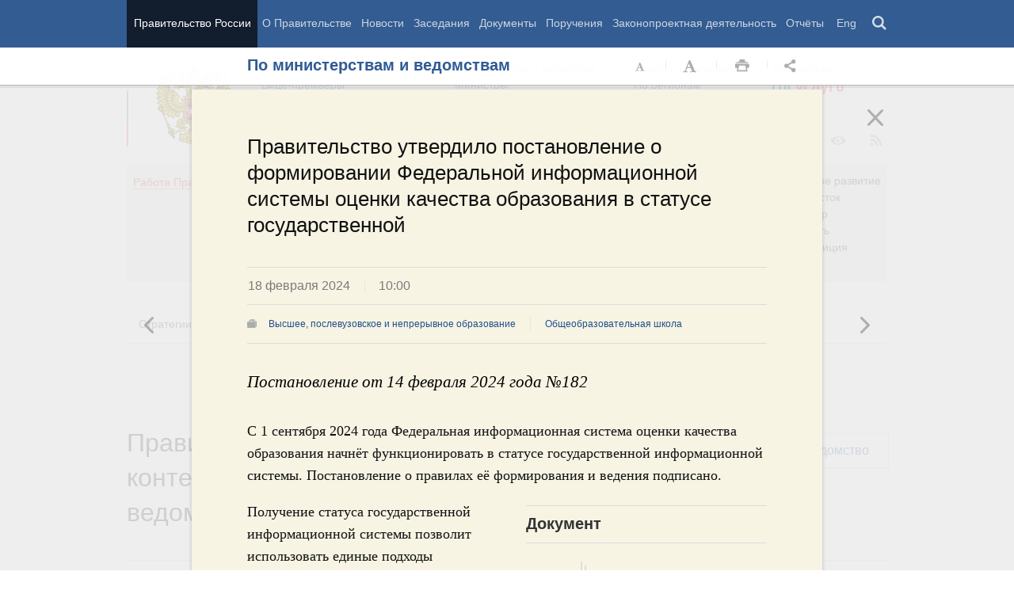

--- FILE ---
content_type: text/html; charset=UTF-8
request_url: http://government.ru/dep_news/50912/
body_size: 103308
content:

    
    
<!doctype html>
<html lang="ru"
      itemscope="itemscope" xmlns="http://www.w3.org/1999/xhtml"
      prefix="og: http://ogp.me/ns# video: http://ogp.me/ns/video# ya: http://webmaster.yandex.ru/vocabularies/"
      class="no-js reader-on">
    <head>
        <meta charset="utf-8"/>
        <title>По министерствам и ведомствам
    -
Правительство России</title>
        
        <meta name="viewport" content="width=960"/>
        
            <meta name="twitter:card" content="summary"/>
            <meta name="twitter:title" content="Правительство утвердило постановление о формировании Федеральной информационной системы оценки качества образования в статусе государственной"/>
            <meta name="twitter:site" content="@pravitelstvo_rf"/>
            
                <meta name="twitter:image"
                      content="http://government.ru/static/img/default_twitter_card.png"/>
            
            <meta property="og:title" content="Правительство утвердило постановление о формировании Федеральной информационной системы оценки качества образования в статусе государственной"/>
            <meta property="og:description" content="Постановление от 14 февраля 2024 года №182"/>
                <meta name="twitter:description" content="Постановление от 14 февраля 2024 года №182"/>
            
        <link rel="icon" href="/static/img/favicon.ico" type="image/x-icon"/>
        <link rel="shortcut icon" href="/static/img/favicon.ico" type="image/x-icon"/>
        <link rel="search" href="/opensearch.xml" type="application/opensearchdescription+xml"/>

        
        <link rel="stylesheet" type="text/css" media="all" href="/static/css/main.css"/>
        <link rel="stylesheet" type="text/css" media="print" href="/static/css/print.css"/>
        
        <!--[IF IE]><link rel="stylesheet" type="text/css" media="all" href="/static/css/ie.css"/><![ENDIF]-->
        <!--[IF IE 6]><link rel="stylesheet" type="text/css" media="all" href="/static/css/ie6dead.css"/><![ENDIF]-->
        <!--[IF lte IE 8]><link rel="stylesheet" type="text/css" media="all" href="/static/css/icons.css"/><![ENDIF]-->
        


        
        <script type="text/javascript">
            var _js_cfg = {
                video_player: '/static/swf/video.swf',
                lang: '',
                language: 'ru',
                area: 'ru',
                reader: true,
                page_url: '/dep_news/50912/',
                index_url: '/'
            };
        </script>
        <script type="text/javascript">
            if(['iPad', 'iPhone', 'iPod'].includes(navigator.platform) || (navigator.userAgent.includes("Mac") && "ontouchend" in document)) {
		        document.querySelector('html').classList.add('ios')   
            }
        </script>
        <style>
            html.ios .reader_article_box_video_container {float: none;}
            html.ios .reader_article_box_video_container .reader_video-player {width: 100%;}
        </style>
        <!--[IF lt IE 9]><script type="text/javascript">window.ie_lt9 = true;</script><![ENDIF]-->
        <!--[IF IE 6]><script type="text/javascript" src="/static/js/legacy/ie6dead.js"></script>"><![ENDIF]-->
        <!--[IF lt IE 9]><script type="text/javascript" src="/static/js/legacy/ierange.js"></script><![ENDIF]-->
        <!--[if (gte IE 6)&(lte IE 9)]><script type="text/javascript" src="/static/js/legacy/selectivizr.js"></script><![endif]-->
        <script type="text/javascript" src="/static/js/main.legacy.js"></script>
        <script type="text/javascript" src="/static/js/main.js"></script>
        

    </head>
    <body class="page">
        
    <div class="totop"></div>

        <header class="page_header latch-latch-js" role="banner" itemscope="itemscope" itemtype="http://schema.org/WPHeader">
            <div class="page_header_fixed-part">
    <div class="page_header_search">
        <div class="page_wrapper">
            <div class="page_header_search_close"></div>
            <fieldset>
                <legend class="hidden">Варианты поиска по сайту</legend>
                <ul class="header_tabs_search">
                    <li>
                        <input type="radio" checked="checked" id="header_search_all" name="header_search"/>
                        
                            <label for="header_search_all" class="header_search_label">
                                <span>Поиск по сайту</span>
                            </label>
                        
                        
                        <div class="header_tab_content" id="header_tab_content_all" role="search">
                            <form action="/search/" class="form_search_full">
                                <fieldset>
                                    <legend>Поиск по сайту</legend>
                                    <div class="header_search_filter_wrapper">
                                        <label for="search" class="hidden">Введите запрос для поиска</label>
                                        <input class="page_header_search_input" id="search" name="q" type="text"/>
                                        <input type="hidden" id="search_section" name="type" value=""/>

                                        <div class="page_header_search_filter-box">
                                            <div class="page_header_search_filter">
                                                
    <div class="select unit_head_select calendar_select__month" data-target="#search_section" >
        
            <div class="select_current"><span class="pseudo-link" tabindex="0"
                                              data-value="None">Все разделы сайта</span>
            </div>
            <ul class="select_options-list">
                
                    
                        <li class="select_option is-active"
                            data-value="None">
                            <span class="pseudo-link">Все разделы сайта</span>
                        </li>
                    
                
                    
                        <li class="select_option"
                            data-value="13">
                            <span class="pseudo-link">Документы</span>
                        </li>
                    
                
                    
                        <li class="select_option"
                            data-value="15">
                            <span class="pseudo-link">Законопроектная деятельность</span>
                        </li>
                    
                
                    
                        <li class="select_option"
                            data-value="14">
                            <span class="pseudo-link">Поручения и их выполнение</span>
                        </li>
                    
                
                    
                        <li class="select_option"
                            data-value="5">
                            <span class="pseudo-link">Заседания</span>
                        </li>
                    
                
                    
                        <li class="select_option"
                            data-value="12">
                            <span class="pseudo-link">В министерствах и ведомствах</span>
                        </li>
                    
                
                    
                        <li class="select_option"
                            data-value="9">
                            <span class="pseudo-link">Новости</span>
                        </li>
                    
                
                    
                        <li class="select_option"
                            data-value="10">
                            <span class="pseudo-link">Телеграммы</span>
                        </li>
                    
                
            </ul>
        
    </div>

                                            </div>
                                        </div>
                                    </div>
                                    <button class="page_header_search_button">Найти</button>
                                    <p class="page_header_search_example">Пример,
                                <span class="page_header_search_example_text">тарифы на услуги
                                    ЖКХ</span>
                                    </p>
                                    <a class="page_header_search_extend" href="/search/">
                                        <span>Расширенный поиск</span>
                                    </a>
                                </fieldset>
                            </form>
                        </div>
                    </li>
                    
                        <li>
                            <input type="radio" id="header_search_docs" name="header_search"/>
                            <label for="header_search_docs" class="header_search_label">
                                <span>Поиск по документам</span>
                            </label>

                            <div class="header_tab_content" id="header_tab_content_docs">
                                







<form method="get" class="search_acts" action="/docs/all/" id="search_documents_form">
    <div class="cols">
        <div class="form-field col col-2">
            
    <label class="label" for="formbc31fbf9c27c-type">Вид документа</label>

            <div class="select__native">
    <div class="select_arrow-box">
        <div class="select_arrow"></div>
    </div>
    <select id="formbc31fbf9c27c-type" name="type" class="select">
        
            <option value="102000066_102000496" >Постановление Правительства Российской Федерации</option>
        
            <option value="102000066_102000499" >Распоряжение Правительства Российской Федерации</option>
        
            <option value="102000070_102000499" >Распоряжение Президента Российской Федерации</option>
        
            <option value="102000070_102000503" >Указ Президента Российской Федерации</option>
        
            <option value="_102000505" >Федеральный закон</option>
        
            <option value="_102000506" >Федеральный конституционный закон</option>
        
            <option value="_102000486" >Кодекс</option>
        
    </select>
</div>
        </div>
        <div class="form-field col col-3 col-right">
            
    <label class="label" for="formbc31fbf9c27c-number">Номер</label>

            <input id="formbc31fbf9c27c-number" type="text" name="number" value="" class="input__text field-number"/>
        </div>
    </div>
    <div class="cols">
        <div class="form-field col col-2 col-right">
            
    <label class="label" for="formbc31fbf9c27c-text">Заголовок или текст документа</label>

            <input id="formbc31fbf9c27c-text" type="text" name="text" value="" class="input__text field-text"/>
        </div>
        <div class="col col-3 col-right">
            <div class="form-field col col-3">
                
    <label class="label" for="formbc31fbf9c27c-dt">Дата подписания</label>

                

<input class="input__text date_search_docs icon-calendar-docs" type="text" id="formbc31fbf9c27c-dt" name="dt" value=""/>
<input type="hidden" class="search_docs_date date_to" name="dt.till" value="" data-value=""/>
<input type="hidden" class="search_docs_date date_from" name="dt.since" value="" data-value=""/>
            </div>
            <button class="button docs">
                Найти
            </button>
        </div>
    </div>
</form>
                            </div>
                        </li>
                    </ul>
            </fieldset>
        </div>
    </div>

    <div class="page_header_menu">
        <div class="page_wrapper page_wrapper__header-menu">
            
            
            
            
            
            
            
            
            
            
            
            
            
            
            
            
            
            
            
            
            
            
            
            
            
            
            
            
            
            
            
            
            
            
            
            
            <div class="page_wrapper page_wrapper__header-menu">
                <nav>
                    <ul class="menu menu__horiz"><li class="menu_item page_header_menu_item__isolated" itemscope="itemscope"
        itemtype="http://schema.org/SiteNavigationElement">
        <a itemprop="url" class="page_header_menu_item_link"
           href="/">Правительство России</a></li><li class="menu_item" itemscope="itemscope"
        itemtype="http://schema.org/SiteNavigationElement">
        <a itemprop="url" class="page_header_menu_item_link"
           href="/structure/">О Правительстве</a></li><li class="menu_item" itemscope="itemscope"
        itemtype="http://schema.org/SiteNavigationElement">
        <a itemprop="url" class="page_header_menu_item_link"
           href="/news/">Новости</a></li><li class="menu_item" itemscope="itemscope"
        itemtype="http://schema.org/SiteNavigationElement">
        <a itemprop="url" class="page_header_menu_item_link"
           href="/meetings/">Заседания</a></li><li class="menu_item" itemscope="itemscope"
        itemtype="http://schema.org/SiteNavigationElement">
        <a itemprop="url" class="page_header_menu_item_link"
           href="/docs/">Документы</a></li><li class="menu_item" itemscope="itemscope"
        itemtype="http://schema.org/SiteNavigationElement">
        <a itemprop="url" class="page_header_menu_item_link"
           href="/orders/">Поручения</a></li><li class="menu_item" itemscope="itemscope"
        itemtype="http://schema.org/SiteNavigationElement">
        <a itemprop="url" class="page_header_menu_item_link"
           href="/activities/">Законопроектная деятельность</a></li><li class="menu_item" itemscope="itemscope"
        itemtype="http://schema.org/SiteNavigationElement">
        <a itemprop="url" class="page_header_menu_item_link"
           href="/rugovclassifier/57/">Отчёты</a></li><li>
                            <ul class="menu__horiz_special menu__horiz_special_print">
                                <li class="menu_item"><a class="page_header_menu_item_link"
                                                         href="/en/">
                                    Eng</a></li>
                                <li class="menu_item"><a class="page_header_menu_item_link page_header_control_button__search" href="/search/" role="button">Поиск</a></li>
                                
                            </ul>
                        </li>
                    </ul>
                </nav>
            </div>
        </div>
    </div>
</div>
        </header>
        
    <div class="reader" tabindex="0"
     hidden="hidden">
    <div class="reader-header">
        <div class="service-panel">
            <div class="page_wrapper">
                <h2 class="service-panel__title"><a class="service-panel__link" title="Раздел" href="/dep_news/">
                    По министерствам и ведомствам</a></h2>

                <div class="service-panel-icons-layer">
                    <ul class="service-panel-icons">
                        <li class="service-panel-icon-layer" aria-hidden="true">
                            <a class="service-panel-icon service-panel-icon-font-decrease not-active" href="#">Уменьшить
                                шрифт</a>
                        </li>
                        <li class="service-panel-icon-layer" aria-hidden="true">
                            <a class="service-panel-icon service-panel-icon-font-increase" href="#">Увеличить шрифт</a>
                        </li>
                        <li class="service-panel-icon-layer">
                            <a class="service-panel-icon service-panel-icon-print" href="#" role="button">Распечать</a>
                        </li>
                        <li class="service-panel-icon-layer">
                            <div class="service-panel-icon service-panel-icon__wrapper">
                                <a tabindex="0" role="button" class="service-panel-icon service-panel-icon-share">Открыть панель "Поделиться в социальных сетях"</a>
                                <ul class="service-panel-share-icons">
                                    <li class="service-panel-share-icon service-panel-share-icon-lj" tabindex="0">Livejournal</li>
                                    
                                    <li class="service-panel-share-icon service-panel-share-icon-vk">
                                        <a href="#" target="_blank" title="Открывает новое окно">Вконтакте</a></li>
                                    <li class="service-panel-share-icon service-panel-share-icon-email"><a href="#">Электронная почта</a></li>
                                </ul>
                            </div>
                        </li>
                    </ul>
                </div>
            </div>
        </div>
    </div>


    <div class="reader-body-layer">
        <div class="reader_wrapper">
            <h4 class="print print_header">ПОРТАЛ ПРАВИТЕЛЬСТВА РОССИИ</h4>

            <div class="reader_article_container">
                <div id="reader-floating-scrolling-top"></div>
                <div id="reader-floating-scrolling-bottom"></div>
                
<div id="begin" class="reader_article reader_article_highlighted  " itemscope="" itemtype="http://schema.org/Article">
    
    <div ></div>
    
    <h3 class="reader_article_headline" 
        itemprop="name" 
        data-section-title="По министерствам и ведомствам"
        data-section-url="/dep_news/"
        
             data-next-url="/dep_news/50905/"
             data-prev-url="/dep_news/50915/"
        
        style="font-size: 26px;"
    >
    Правительство утвердило постановление о формировании Федеральной информационной системы оценки качества образования в статусе государственной
    </h3>
    

    
    <div class="reader_article_dateline">
        
        <span class="reader_article_dateline__date">18 февраля 2024</span>
        

        
        <span class="reader_article_dateline__time">10:00</span>
        

        
    </div>
    

    
    
    <div class="reader_article_meta reader_article_meta_top">
        
    
    <div class="reader_article_meta_item reader_article_meta_work" title="Работа Правительства">
        <div class="print_title_tag">Работа Правительства:</div>
        <ul class="reader_article_tags_list">
            <li class="reader_article_tags_item"><a title="Высшее, послевузовское и непрерывное образование" href="/rugovclassifier/27/" target="_blank">Высшее, послевузовское и непрерывное образование</a></li><li class="reader_article_tags_item"><a title="Общеобразовательная школа" href="/rugovclassifier/513/" target="_blank">Общеобразовательная школа</a></li>
        </ul>
    </div>
     

    </div>
    

    <div class="reader_article_body" itemprop="articleBody" data-id="50912">
        <p class="reader_article_lead" itemprop="text">Постановление от 14 февраля 2024 года №182</p>
        
            <p>С 1 сентября 2024 года Федеральная информационная
система оценки качества образования начнёт функционировать в статусе
государственной информационной системы. Постановление о правилах её
формирования и ведения подписано.</p><div class="reader_article_box reader_article_doc">
    <div class="aside">
        <h2 class="aside_h2">Документ</h2>
        <ul class="aside_content news-list">
            
                
                    <li class="entry entry__file">
                        <div class="entry_file">
                            <a class="entry_file_link" href="http://static.government.ru/media/files/MERinS4BBQxI4MAap59vgXNojgeGTaf4.pdf" target="_blank">PDF</a>
                            <p class="entry_file_size">250Kb</p>
                        </div>
                        <h3 class="entry_title entry_title__file">Постановление от 14 февраля 2024 года №182</h3>
                    </li>
                
            
        </ul>
    </div>
</div>
<p>Получение статуса государственной информационной
системы позволит использовать единые подходы к организации и проведению процедур
оценки качества образования, анализу их результатов и подготовке рекомендаций
по повышению качества образования.</p><p>Это будет обеспечено за счёт современных технологий,
используемых в системе, возможности интеграции результатов различных оценочных
процедур, а также доступности информации и аналитических материалов для
педагогов, методистов и руководителей всех образовательных организаций и органов управления образованием.</p><p>Постановление подготовлено для реализации новых норм Федерального
закона «Об образовании в Российской Федерации», принятых в 2023 году и повысивших статус ведомственной системы оценки качества образования до государственной информационной системы.</p>
        
        
        
        

        
        
    </div>
    

    

    
        <div class="reader_article_meta">
            
                
    
    <div class="reader_article_meta_item reader_article_meta_work" title="Работа Правительства">
        <div class="print_title_tag">Работа Правительства:</div>
        <ul class="reader_article_tags_list">
            <li class="reader_article_tags_item"><a title="Высшее, послевузовское и непрерывное образование" href="/rugovclassifier/27/" target="_blank">Высшее, послевузовское и непрерывное образование</a></li><li class="reader_article_tags_item"><a title="Общеобразовательная школа" href="/rugovclassifier/513/" target="_blank">Общеобразовательная школа</a></li>
        </ul>
    </div>
     

                
    
     

                
    
     

                
    
     

                
    
     

                
    
     

                
    
     

            
            
                
    
    <div class="reader_article_meta_item reader_article_meta_deps" title="Министерства и ведомства, органы при правительстве">
        <div class="print_title_tag">Министерства и ведомства, органы при правительстве:</div>
        <ul class="reader_article_tags_list">
            <li class="reader_article_tags_item"><a title="Федеральная служба по надзору в сфере образования и науки (Рособрнадзор)" href="/department/35/" target="_blank">Федеральная служба по надзору в сфере образования и науки (Рособрнадзор)</a></li>
        </ul>
    </div>
     

            
            
            
        </div>
    
  

    <div class="print print_footer">
        <div class="print print_footer_title">Правительство Российской Федерации</div>
        <div class="print print_footer_url">http://government.ru/dep_news/50912/</div>
    </div>
</div>


            </div>
            <a id="marker-bar" href="#" class="masha-marker-bar">
            
                <span class="masha-vk masha-social" data-pattern="http://vk.com/share.php?url={url}"
                      title="share to VK"></span>
                <span class="masha-mail masha-social" title="share by email"></span>
                <span class="masha-marker" title="mark"><span
                        class="masha-marker-text">Выделить фрагмент</span></span>
            </a>
            
        </div>

    </div>

    <div class="modal-layout">
        <div class="modal__slide email_share">
            <form method="post" name="form_message">
                <div class="form_field form_field__slide"><p class="message"></p></div>
                <div class="form_field">
                    <label class="label label__target_email" for="target-email">Email адресата <span
                            class="text__red">*</span></label>
                    <input type="email" id="target-email" name="target_email" value=""
                           class="input__text input__target_email textinput required">

                    <p class="error_message email__error" role="alert">Введите корректый Email</p>
                </div>
                <div class="form_field">
                    <p class="label">Текст сообщения</p>

                    <div class="textarea">
                        <p>Government.ru:
                            <span class="reader_ui_share_email_text"></span></p>

                        <p><a class="reader_ui_share_email_link"></a></p>
                    </div>
                </div>
                <button class="send_email">Отправить</button>
            </form>
            <div class="modal_close interface_close"></div>
        </div>
        <div class="loader-layer hide preloader">
            <div class="loader preloader"></div>
        </div>
        <div class="modal__slide email_share_thanks">
            <form method="post">
                <div class="email_thanks">Спасибо </div>
                <div class="email_caution">Внимание </div>
                <div class="letter_sent"><span class="letter_sent_a"></span><span class="email"></span></div>
                <div class="form_field">
                    <p class="label">Текст сообщения</p>

                    <div class="textarea">
                        <p>Government.ru: <span class="reader_ui_share_email_date"></span></p>

                        <p><span class="reader_ui_share_email_text"></span></p>

                        <p><a class="reader_ui_share_email_link"></a></p>
                    </div>
                </div>
            </form>
            <div class="modal_close interface_close"></div>
        </div>
    </div>
    <div class="modal-lj">
        <div class="modal__slide">
            <p class="label">Код для вставки в блог</p>

            <div class="textarea">
                <p id="lj_html"></p>
            </div>
            <button data-clipboard-target="lj_html">Скопировать в буфер</button>
        </div>
    </div>
</div>

<div class="reader_ui_btn reader_ui_btn__close to-index">
    <div class="reader_ui_btn__close_icon" role="button" tabindex="0">Закрыть</div>
</div>
<div class="reader_ui_btn reader_ui_btn__top __hide __invisible"></div>
<div class="reader_ui_btn reader_ui_btn__left" role="button" tabindex="0">Следующая новость</div>
<div class="reader_ui_btn reader_ui_btn__right" role="button" tabindex="0">Предыдущая новость</div>
        <div class="page_main">
            <div class="page_wrapper"><div class="access" aria-hidden="true">
    <div class="page-section">
        <div class="toolbar">
            <ul class="a-fontsize">
                <li>
                    <a tabindex="0"
                       data-type="fontsize-small"
                       class="a-fontsize-small"
                       title="Маленький размер шрифта"
                       role="button"><span class="selected">&nbsp;</span>Маленький размер шрифта</a>
                </li>
                <li>
                    <a tabindex="0"
                       data-type="fontsize-normal"
                       class="a-fontsize-normal"
                       title="Нормальный размер шрифта"
                       role="button"><span class="selected">&nbsp;</span>Нормальный размер шрифта</a>
                </li>
                <li>
                    <a tabindex="0"
                       data-type="fontsize-big"
                       class="a-fontsize-big"
                       title="Большой размер шрифта"
                       role="button"><span class="selected">&nbsp;</span>Большой размер шрифта
                    </a>
                </li>
            </ul>
            <ul class="a-images">
                <li>
                    <a href="#"
                       data-type="imagesoff"
                       class="a-imagesoff"
                       title="Включить/выключить отображение изображений">Включить/выключить отображение изображений
                        <span>
                            <span class="on">Вкл</span>
                            <span class="off">Выкл</span>
                        </span>
                    </a>
                </li>
            </ul>
        </div>
    </div>
</div></div>
            <div class="page_wrapper__height">
                <div class="page_wrapper">
                    <div class="page_header_static-part">
    <div class="tricolour">
        <div class="tricolour_blue"></div>
        <div class="tricolour_red"></div>
    </div>
    <div class="page_header_logo">
        <a class="page_header_logo_link" href="/" rel="home">Правительство России</a>
    </div>
    
    <nav class="page_header_sec-menu-layout">
        <ul class="page_header_sec-menu menu menu__horiz menu_for_ministers">
            
                <li class="menu_item menu_item__text">
                    
                        
                    
                    <ul class="menu__sublist">
                        <li><a href="http://premier.gov.ru">Председатель Правительства</a></li>
                        <li><a href="/gov/persons/#vice-premiers">
                            Вице-премьеры</a></li>
                    </ul>
                </li>
                <li class="menu_item menu_item__text">
                    
                        
                    
                    <ul class="menu__sublist">
                        <li><a href="/ministries/">Министерства и
                            ведомства</a></li>
                        <li><a href="/gov/persons/#federal-ministers">
                            Министры</a></li>
                    </ul>
                </li>
                <li class="menu_item menu_item__text">
                    <ul class="menu__sublist">
                        <li><a href="/agencies/">Советы и комиссии</a>
                        </li>
                        <li><a href="/regions/">По регионам</a></li>
                    </ul>
                </li>
            
            <li class="menu_item menu_item__text">
                <ul class="menu__sublist">
                    <li>
                        <a href="http://services.government.ru/letters/">Обращения</a>
                    </li>

            
                    <li>
                        <a href="https://www.gosuslugi.ru/" class="link--gosuslugi">
                            Госуслуги</a>
                    </li>
            
                </ul>
            </li>
        </ul>

        <ul class="page_header_sec-menu menu menu__horiz menu_for_right">
                
                <li class="menu_item menu_item_photo menu_item__icons">
                    <a href="/photos/" title="Фото / Видео"
                       aria-label="Фото / Видео"></a>
                </li>
                
                
                
                <li class="menu_item menu_item__max menu_item__icons">
                    <a href="https://max.ru/government_rus" title="MAX"
                       target="_blank"
                       aria-label="MAX"></a>
                </li>
                
            
                <!-- <li class="menu_item menu_item_vk menu_item__icons">
                    <a href="http://vk.com/gov" title="Вконтакте" target="_blank"
                       aria-label="Вконтакте"></a>
                </li> -->

                <li class="menu_item menu_item_vk menu_item__icons">
                    <a href="http://vk.com/gov" title="Вконтакте" target="_blank"
                        aria-label="Вконтакте" style="background-image: none; display: -webkit-box;display: -ms-flexbox;display: flex;-webkit-box-align: center;-ms-flex-align: center; align-items: center;-webkit-box-pack: center;-ms-flex-pack: center; justify-content: center;">
                        <svg width="24" height="24" xmlns="http://www.w3.org/2000/svg" x="0px" y="0px" viewBox="0 0 70 45" style="enable-background:new 0 0 460 455.69;" xml:space="preserve">
                        <g clip-path="url(#new_logo_vk_with_text__a)"><path fill="#adadac" d="M33.769 38C12.586 38 .503 23.736 0 0h10.61c.35 17.421 8.172 24.8 14.368 26.322V0h9.992v15.025C41.088 14.378 47.516 7.532 49.685 0h9.991c-1.665 9.281-8.636 16.128-13.593 18.943C51.04 21.225 58.98 27.197 62 38H51.002c-2.363-7.227-8.248-12.819-16.032-13.58V38h-1.201z"/></svg>
                    </a>
                </li>

                <li class="menu_item menu_item_dzen menu_item__icons">
                    <a href="https://zen.yandex.ru/government_rus" title="Яндекс.Дзен" target="_blank" aria-label="Яндекс.Дзен"></a>
                </li>

                <li style="padding: 10px;" class="menu_item menu_item_rt menu_item__icons">
                    <a href="https://rutube.ru/channel/24624174/" title="rutube" target="_blank"
                        aria-label="Rutube" style="background-image: none; display: -webkit-box;display: -ms-flexbox;display: flex;-webkit-box-align: center;-ms-flex-align: center; align-items: center;-webkit-box-pack: center;-ms-flex-pack: center; justify-content: center;">
                        <svg style="width: 24px; height: 24px; "version="1.1" xmlns="http://www.w3.org/2000/svg" xmlns:xlink="http://www.w3.org/1999/xlink" x="0px" y="0px"
	                        viewBox="0 0 700 455.69" style="enable-background:new 0 0 460 455.69;" xml:space="preserve">
                        <g clip-path="url(#a)"><circle r="47.697" fill="#adadac" cy="48.578" cx="475.275"/><path fill="#adadac" d="M336.161 91.859H.934V464.52h93.305V343.279h178.787l81.572 121.241h104.479l-89.952-121.8c27.935-4.469 48.049-15.085 60.341-31.846 12.291-16.762 18.437-43.58 18.437-79.337v-27.936c0-21.231-2.235-37.992-6.146-50.843-3.911-12.85-10.615-24.024-20.113-34.081-10.057-9.498-21.231-16.203-34.64-20.673-13.409-3.91-30.171-6.145-50.843-6.145zm-15.085 169.289H94.239v-87.159h226.837c12.85 0 21.789 2.235 26.259 6.146 4.47 3.911 7.263 11.174 7.263 21.79v31.288c0 11.174-2.793 18.437-7.263 22.348-4.47 3.911-13.409 5.587-26.259 5.587z"/></g><defs><clipPath id="a"><path fill="#adadac" d="M0 0h523v465H0z"/></clipPath></defs></svg>
                    </a>
                </li>
                
                <li class="menu_item menu_item_vk menu_item__icons">
                    <a href="https://ok.ru/gov" title="Одноклассники" target="_blank"
                       aria-label="Одноклассники" style="background-image: none; display: -webkit-box;display: -ms-flexbox;display: flex;-webkit-box-align: center;-ms-flex-align: center; align-items: center;-webkit-box-pack: center;-ms-flex-pack: center; justify-content: center;">
                       <svg version="1.1" id="Capa_1" xmlns="http://www.w3.org/2000/svg" xmlns:xlink="http://www.w3.org/1999/xlink" x="0px" y="0px"
                       width="18px" height="18px" viewBox="-550 0 2400 2400" style="enable-background:new 0 0 95.481 95.481;"
                       xml:space="preserve"><path d="M629.9 1122.4c310-.1 561.1-251.5 561-561.4C1190.8 251 939.4-.1 629.5 0S68.4 251.5 68.5 561.4c.4 309.8 251.6 560.8 561.4 561m0-793.4c128.4 0 232.5 104.1 232.5 232.5S758.3 793.9 629.9 793.9 397.4 689.8 397.4 561.4c.2-128.3 104.2-232.3 232.5-232.4zm226.9 1251.3c115.5-26.2 225.7-71.9 326-135 76.4-49.3 98.4-151.1 49.1-227.5-48.5-75.2-148.3-97.9-224.5-51-231.1 144.5-524.5 144.5-755.6 0-76.7-48.1-178-25.1-226.3 51.5C-23 1295-.2 1396.6 76.6 1445.1c.1 0 .2.1.2.1 100.2 63 210.4 108.7 325.8 135L88.8 1894c-62.5 66-59.6 170.2 6.5 232.7 63.5 60 162.7 60 226.2 0l308.2-308.4 308.4 308.4c64.2 64.1 168.1 64.1 232.3 0 64.1-64.2 64.1-168.1 0-232.3l-313.6-314.1z" fill="#adadac"/></svg>
                    </a>
                </li>
                <li class="menu_item menu_item_vk menu_item__icons">
                    <a href="https://t.me/+tkVQClpPYes0ZTQy" title="ОБЪЯСНЯЕМ.РФ" target="_blank"
                       aria-label="ОБЪЯСНЯЕМ.РФ" style="background-image: none;">
                       <svg id="Слой_1" data-name="Слой 1" xmlns="http://www.w3.org/2000/svg" viewBox="0 0 742.54 930.33" fill="#adadac" stroke="#adadac" width="20px" style="margin-top:14px; margin-left:12px"><path d="M352.4,241.24a44.11,44.11,0,0,1-44.09-44.09c0-24.61,20-44.65,44.09-44.65H817.85c37.78,0,72.7,16,97.9,41.22h0a138.55,138.55,0,0,1,40.64,97.9V757.07a137.94,137.94,0,0,1-34.92,91.6,148,148,0,0,1-48.09,35.49v154.58a44.26,44.26,0,0,1-81.3,24L663.27,895.61H352.4A138.55,138.55,0,0,1,254.5,855h0c-25.19-25.77-40.65-60.12-40.65-97.9,0-24.62,19.47-44.66,44.08-44.66a44.72,44.72,0,0,1,44.66,44.66c0,13.74,5.15,26.33,14.31,34.92v.57a52.26,52.26,0,0,0,35.5,14.32H685c13.17.57,26.34,6.29,34.93,17.74l64.69,83.59V851h0c0-22.33,16.6-41.79,39.5-44.08a54.62,54.62,0,0,0,31.49-16.61,52.43,52.43,0,0,0,12-33.2V291.62a49.74,49.74,0,0,0-14.31-35.5h0a50.22,50.22,0,0,0-35.49-14.88Z" transform="translate(-213.85 -152.5)"></path><path d="M385.91,377.45c53.71,0,96,17.16,96,74.69s-42.28,74.69-96,74.69H349.68v73.1H302V377.45Zm2.23,41.95H349.68v65.47h38.46c24.47,0,45.13-6.67,45.13-32.73C433.27,425.75,412.61,419.4,388.14,419.4Z" transform="translate(-213.85 -152.5)"></path><path d="M607.41,612.32v-28c-66.74-2.86-110.28-37.18-110.28-95.66S540.67,395.88,607.41,393v-28h45.78v28c66.1,3.18,109.33,37.5,109.33,95.67s-43.23,92.49-109.33,95.66v28Zm0-67.7V432.75c-46.08,3.18-62.61,27.65-62.61,55.94S561.33,541.45,607.41,544.62Zm45.78,0c45.13-3.49,61.65-28,61.65-55.93s-16.52-52.45-61.65-55.94Z" transform="translate(-213.85 -152.5)"></path></svg>
                    </a>
                </li>
                <li class="menu_item menu_item_yt menu_item__icons">
                    <a href="http://www.youtube.com/user/pravitelstvoRF"
                       title="Канал на YouTube" target="_blank"
                       aria-label="Канал на YouTube"></a>
                </li>
                
                
                <li class="menu_item menu_item_social menu_item__icons">
                    <a href="/social/"
                       title="Правительственные страницы в соцсетях"
                       aria-label="Правительственные страницы в соцсетях"></a>
                </li>
            
            
            <li class="menu_item menu_item__special menu_item__icons" aria-hidden="true">
                <a href="#"
                   aria-label="Версия для людей с ограниченными возможностями"
                   title="Версия для людей с ограниченными возможностями"></a>
            </li>
            <li class="menu_item menu_item__rss menu_item__icons">
                <a class="icon_rss" href="/all/rss/" title="RSS" aria-label="RSS"></a>
            </li>
        </ul>
    </nav>

</div>


        <div class="page_header_grey">
            <div class="menu_item open_modal_gov-activity menu_item_work">
                <a href="/rugovclassifier/">
                    <span class="pseudo-link">Работа Правительства</span>
                </a>
            </div>


            <ul class="page_header_grey__list">
                
                    <li class="page_header_grey__item">
                        <ul class="page_header_grey__sublist">
                            <li class="page_header_grey__subitem"><a href="/rugovclassifier/section/2464/">Демография</a></li>
                            <li class="page_header_grey__subitem"><a href="/rugovclassifier/section/2475/">Здоровье</a></li>
                            <li class="page_header_grey__subitem"><a href="/rugovclassifier/section/2295/">Образование</a></li>
                            <li class="page_header_grey__subitem"><a href="/rugovclassifier/section/2294/">Культура</a></li>
                            <li class="page_header_grey__subitem"><a href="/rugovclassifier/section/2511/">Общество</a></li>
                            <li class="page_header_grey__subitem"><a href="/rugovclassifier/section/2296/">Государство</a></li>
                        </ul>
                    </li>
                    <li class="page_header_grey__item">
                        <ul class="page_header_grey__sublist">
                            <li class="page_header_grey__subitem"><a href="/rugovclassifier/section/2460/">Занятость и труд</a></li>
                            <li class="page_header_grey__subitem"><a href="/rugovclassifier/section/2529/">Технологическое развитие</a></li>
                            <li class="page_header_grey__subitem"><a href="/rugovclassifier/section/2178/">Экономика. Регулирование</a></li>
                            <li class="page_header_grey__subitem"><a href="/rugovclassifier/section/2179/">Финансы</a></li>
                            <li class="page_header_grey__subitem"><a href="/rugovclassifier/section/2177/">Социальные услуги</a></li>
                        </ul>
                    </li>
                    <li class="page_header_grey__item">
                        <ul class="page_header_grey__sublist">
                            <li class="page_header_grey__subitem"><a href="/rugovclassifier/section/2440/">Экология</a></li>
                            <li class="page_header_grey__subitem"><a href="/rugovclassifier/section/2439/">Жильё и города</a></li>
                            <li class="page_header_grey__subitem"><a href="/rugovclassifier/section/2180/">Транспорт и связь</a></li>
                            <li class="page_header_grey__subitem"><a href="/rugovclassifier/section/2190/">Энергетика</a></li>
                            <li class="page_header_grey__subitem"><a href="/rugovclassifier/section/2211/">Промышленность</a></li>
                            <li class="page_header_grey__subitem"><a href="/rugovclassifier/section/2213/">Сельское хозяйство</a></li>
                        </ul>
                    </li>
                    <li class="page_header_grey__item">
                        <ul class="page_header_grey__sublist">
                            <li class="page_header_grey__subitem"><a href="/rugovclassifier/section/2292/">Региональное развитие</a></li>
                            <li class="page_header_grey__subitem"><a href="/rugovclassifier/section/2537/">Дальний Восток</a></li>
                            <li class="page_header_grey__subitem"><a href="/rugovclassifier/section/2293/">Россия и мир</a></li>
                            <li class="page_header_grey__subitem"><a href="/rugovclassifier/section/2297/">Безопасность</a></li>
                            <li class="page_header_grey__subitem"><a href="/rugovclassifier/section/2488/">Право и юстиция</a></li>
                        </ul>
                    </li>
                    
                        
                    
                        
                    
                        
                    
                        
                    
                        
                    
                        
                    
                        
                    
                        
                    
                        
                    
                        
                    
                        
                    
                        
                    
                        
                    
                        
                    
                        
                    
                        
                    
                        
                    
                        
                    
                        
                    
                        
                    
                        
                    
                        
                    
                        
                    
                        
                    
                        
                    
                        
                    
                
            </ul>
        </div>




                </div>
                <div class="page_content" role="main">
                    
                        <div class="page_wrapper">
                            <div class="top-news-layout">
                                <div class="top-news" >
    <div class="top-news_window">
        <ul class="top-news_list">
            
                <li class="top-news_item" >
                    <a class="top-news_item_link"
                            
                       target="_blank"
                            
                       href="http://government.ru/rugovclassifier/section/2176/">Стратегии</a>
                </li>
            
                <li class="top-news_item" >
                    <a class="top-news_item_link"
                            
                       target="_blank"
                            
                       href="http://government.ru/rugovclassifier/section/2649">Государственные программы</a>
                </li>
            
                <li class="top-news_item" >
                    <a class="top-news_item_link"
                            
                       target="_blank"
                            
                       href="http://government.ru/rugovclassifier/section/2641">Национальные проекты</a>
                </li>
            
        </ul>
        <button class="top-news_handler">Развернуть</button>
        
    </div>
</div>
                            </div>
                            
  
        <div class="vcard">
            <div class="cols" style="position: relative">
                <div class="col">
                    <div class="vcard_left">
                        <p class="vcard_name vcard_name-departments">Правительственная информация в контексте работы министерств и ведомств</p>
                    </div>
                </div>
                <div class="col">
                    <div class="vcard_right">
                        <a class="banner banner__simple banner__simple_special"
                           href="/ministries/">Выбрать министерство / ведомство</a>
                    </div>
                </div>
            </div>
        </div>

    
  
  
    <div class="cols">
        <div class="col col__wide">
            <div class="unit ajax-paginator">
                
                    <div class="unit_head invisible">
                        
    


    <h2 class="unit_head_title">По министерствам и ведомствам</h2>

                        <div class="unit_head_tools">
                            <ul class="menu menu__horiz unit_head_tools_normal">
                                <li class="menu_item unit_head_tool">
                                    <a href="/dep_news/rss/"
                                       class="feed_rss icon_rss" aria-label="RSS"></a>
                                </li>
                            </ul>
                            <ul class="menu menu__horiz unit_head_tools_fixed">
                                <li class="menu_item unit_head_tool">
                                    <div class="page-counter-js" style="display: block;">страница<span
                                            class="page-counter-js__num">1</span></div>
                                </li>
                            </ul>
                        </div>
                    </div>
                
                <div class="unit_body activities">
                    
    
    <div class="feed_content ajax-paginator-page news-block news-block__last"
         data-page-number="1"
         data-next-page-url="/dep_news/?page=2&amp;ajax=feed">
        
            
                
                    
            <div class="date-splitter up"
                 data-type="31 января 2026 года">
                <span class="date-splitter-separator"></span>
                   <span>
                31 января, суббота
          </span>
            </div>
        
        
                
                
                
                
                
                
                
                
                
                
                
                <div data-id="57731" class="headline
                        " >
                    
    <span class="headline_date"><a class="dep_link dep_link_index" href="/department/85/">Минэнерго России</a>,
                <time datetime="2026-01-31T14:00:00+04:00">31 января 2026</time>, <a href="/rugovclassifier/721/">Оборот бензина и дизельного топлива</a></span>
    
    <a class="headline__link open-reader-js"
       data-ajax-url="/dep_news/57731/?ajax=reader"
       href="/dep_news/57731/">
        <span class="headline_title">
            <span class="headline_title_link">Правительство ввело новый временный запрет на экспорт бензина, дизеля и других видов топлива</span>
        </span>
        
            <span class="headline_lead">Постановление от 31 января 2026 года №78</span>
        
    </a>


                </div>
                
            
                
                    
        
            <div class="date-splitter"
                 data-type="29 января 2026 года">
                <span class="date-splitter-separator"></span>
            <span>
            29 января, четверг
            </span>
            </div>
        
                
                
                
                
                
                
                
                
                
                
                
                <div data-id="57713" class="headline
                        " >
                    
    <span class="headline_date"><a class="dep_link dep_link_index" href="/department/79/">Минэкономразвития России</a>,
                <time datetime="2026-01-29T15:20:00+04:00">29 января 2026</time>, <a href="/rugovclassifier/592/">Регулирование в сфере торговли. Защита прав потребителей</a></span>
    
    <a class="headline__link open-reader-js"
       data-ajax-url="/dep_news/57713/?ajax=reader"
       href="/dep_news/57713/">
        <span class="headline_title">
            <span class="headline_title_link">Правительство утвердило дополнительные критерии для посреднических цифровых платформ</span>
        </span>
        
            <span class="headline_lead">Постановление от 28 января 2026 года №54</span>
        
    </a>


                </div>
                
            
                
                    
        
                
                
                
                
                
                
                
                
                
                
                
                <div data-id="57712" class="headline
                        " >
                    
    <span class="headline_date"><a class="dep_link dep_link_index" href="/department/237/">Минтруд России</a>,
                <time datetime="2026-01-29T15:15:00+04:00">29 января 2026</time>, <a href="/rugovclassifier/510/">Социальная поддержка отдельных категорий граждан</a></span>
    
    <a class="headline__link open-reader-js"
       data-ajax-url="/dep_news/57712/?ajax=reader"
       href="/dep_news/57712/">
        <span class="headline_title">
            <span class="headline_title_link">Правительство проиндексировало социальные выплаты, пособия и компенсации</span>
        </span>
        
            <span class="headline_lead">Постановление от 23 января 2026 года №30</span>
        
    </a>


                </div>
                
            
                
                    
        
            <div class="date-splitter"
                 data-type="27 января 2026 года">
                <span class="date-splitter-separator"></span>
            <span>
            27 января, вторник
            </span>
            </div>
        
                
                
                
                
                
                
                
                
                
                
                
                <div data-id="57689" class="headline
                        " >
                    
    <span class="headline_date"><a class="dep_link dep_link_index" href="/department/85/">Минэнерго России</a>,
                <time datetime="2026-01-27T09:00:00+04:00">27 января 2026</time>, <a href="/rugovclassifier/559/">Общие вопросы энергетической политики</a></span>
    
    <a class="headline__link open-reader-js"
       data-ajax-url="/dep_news/57689/?ajax=reader"
       href="/dep_news/57689/">
        <span class="headline_title">
            <span class="headline_title_link">Правительство дополнило схему территориального планирования России в области энергетики новыми объектами</span>
        </span>
        
            <span class="headline_lead">Распоряжение от 23 января 2026 года №76-р</span>
        
    </a>


                </div>
                
            
                
                    
        
            <div class="date-splitter"
                 data-type="25 января 2026 года">
                <span class="date-splitter-separator"></span>
            <span>
            25 января, воскресенье
            </span>
            </div>
        
                
                
                
                
                
                
                
                
                
                
                
                <div data-id="57606" class="headline
                        " >
                    
    <span class="headline_date"><a class="dep_link dep_link_index" href="/department/48/">Минприроды России</a>,
                <time datetime="2026-01-25T10:00:00+04:00">25 января 2026</time>, <a href="/rugovclassifier/517/">Охрана природы. Заповедники, национальные парки</a></span>
    
    <a class="headline__link open-reader-js"
       data-ajax-url="/dep_news/57606/?ajax=reader"
       href="/dep_news/57606/">
        <span class="headline_title">
            <span class="headline_title_link">Правительство утвердило постановление о создании национального парка «Великий Луг» в Запорожской области</span>
        </span>
        
            <span class="headline_lead">Постановление от 23 января 2026 года №31</span>
        
    </a>


                </div>
                
            
                
                    
        
            <div class="date-splitter"
                 data-type="23 января 2026 года">
                <span class="date-splitter-separator"></span>
            <span>
            23 января, пятница
            </span>
            </div>
        
                
                
                
                
                
                
                
                
                
                
                
                <div data-id="57595" class="headline
                        " >
                    
    <span class="headline_date"><a class="dep_link dep_link_index" href="/department/92/">МИД России</a>,
                <time datetime="2026-01-23T10:00:00+04:00">23 января 2026</time>, <a href="/rugovclassifier/11/">Миграционная политика</a></span>
    
    <a class="headline__link open-reader-js"
       data-ajax-url="/dep_news/57595/?ajax=reader"
       href="/dep_news/57595/">
        <span class="headline_title">
            <span class="headline_title_link">Правительство расширило перечень пунктов пропуска для въезда в Россию по единой электронной визе</span>
        </span>
        
            <span class="headline_lead">Распоряжение от 21 января 2026 года №61-р</span>
        
    </a>


                </div>
                
            
                
                    
        
            <div class="date-splitter"
                 data-type="22 января 2026 года">
                <span class="date-splitter-separator"></span>
            <span>
            22 января, четверг
            </span>
            </div>
        
                
                
                
                
                
                
                
                
                
                
                
                <div data-id="57588" class="headline
                        " >
                    
    <span class="headline_date"><a class="dep_link dep_link_index" href="/department/237/">Минтруд России</a>,
                <time datetime="2026-01-22T15:10:00+04:00">22 января 2026</time>, <a href="/rugovclassifier/3/">Пенсионное обеспечение</a></span>
    
    <a class="headline__link open-reader-js"
       data-ajax-url="/dep_news/57588/?ajax=reader"
       href="/dep_news/57588/">
        <span class="headline_title">
            <span class="headline_title_link">Правительство направит почти 4 млрд рублей на пенсионное обеспечение жителей новых регионов</span>
        </span>
        
            <span class="headline_lead">Распоряжение от 22 января 2026 года №62-р</span>
        
    </a>


                </div>
                
            
                
                    
        
                
                
                
                
                
                
                
                
                
                
                
                <div data-id="57587" class="headline
                        " >
                    
    <span class="headline_date"><a class="dep_link dep_link_index" href="/department/54/">Минпромторг России</a>,
                <time datetime="2026-01-22T15:05:00+04:00">22 января 2026</time>, <a href="/rugovclassifier/43/">Дорожное хозяйство</a></span>
    
    <a class="headline__link open-reader-js"
       data-ajax-url="/dep_news/57587/?ajax=reader"
       href="/dep_news/57587/">
        <span class="headline_title">
            <span class="headline_title_link">Правительство запускает программу льготного кредитования проектов по созданию быстрых зарядных хабов для электромобилей</span>
        </span>
        
            <span class="headline_lead">Постановление от 30 декабря 2025 года №2229</span>
        
    </a>


                </div>
                
            
                
                    
        
                
                
                
                
                
                
                
                
                
                
                
                <div data-id="57586" class="headline
                        " >
                    
    <span class="headline_date"><a class="dep_link dep_link_index" href="/department/59/">Минсельхоз России</a>,
                <time datetime="2026-01-22T15:00:00+04:00">22 января 2026</time>, <a href="/rugovclassifier/40/">Общие вопросы агропромышленного комплекса</a></span>
    
    <a class="headline__link open-reader-js"
       data-ajax-url="/dep_news/57586/?ajax=reader"
       href="/dep_news/57586/">
        <span class="headline_title">
            <span class="headline_title_link">Правительство направит 26,5 млрд рублей на продолжение программы льготного кредитования сельхозтоваропроизводителей и переработчиков продукции АПК</span>
        </span>
        
            <span class="headline_lead">Распоряжение от 21 января 2026 года №50-р</span>
        
    </a>


                </div>
                
            
                
                    
        
                
                
                
                
                
                
                
                
                
                
                
                <div data-id="57579" class="headline
                        " >
                    
    <span class="headline_date"><a class="dep_link dep_link_index" href="/department/462/">Минвостокразвития России</a>,
                <time datetime="2026-01-22T09:00:00+04:00">22 января 2026</time>, <a href="/rugovclassifier/724/">Территории опережающего социально-экономического развития в ДФО</a></span>
    
    <a class="headline__link open-reader-js"
       data-ajax-url="/dep_news/57579/?ajax=reader"
       href="/dep_news/57579/">
        <span class="headline_title">
            <span class="headline_title_link">Правительство расширило границы территории опережающего развития в Хабаровском крае</span>
        </span>
        
            <span class="headline_lead">Постановление от 21 января 2026 года №17</span>
        
    </a>


                </div>
                
            
                
                    
        
            <div class="date-splitter"
                 data-type="21 января 2026 года">
                <span class="date-splitter-separator"></span>
            <span>
            21 января, среда
            </span>
            </div>
        
                
                
                
                
                
                
                
                
                
                
                
                <div data-id="57573" class="headline
                        " >
                    
    <span class="headline_date"><a class="dep_link dep_link_index" href="/department/59/">Минсельхоз России</a>,
                <time datetime="2026-01-21T14:30:00+04:00">21 января 2026</time>, <a href="/rugovclassifier/550/">Пищевая промышленность</a></span>
    
    <a class="headline__link open-reader-js"
       data-ajax-url="/dep_news/57573/?ajax=reader"
       href="/dep_news/57573/">
        <span class="headline_title">
            <span class="headline_title_link">Дмитрий Патрушев: В 2025 году в России произведён максимальный объём сырого молока почти за 30 лет</span>
        </span>
        
    </a>


                </div>
                
            
                
                    
        
            <div class="date-splitter"
                 data-type="20 января 2026 года">
                <span class="date-splitter-separator"></span>
            <span>
            20 января, вторник
            </span>
            </div>
        
                
                
                
                
                
                
                
                
                
                
                
                <div data-id="57560" class="headline
                        " >
                    
    <span class="headline_date"><a class="dep_link dep_link_index" href="/department/23/">Минздрав России</a>,
                <time datetime="2026-01-20T11:00:00+04:00">20 января 2026</time>, <a href="/rugovclassifier/26/">Организация системы здравоохранения. Медицинское страхование</a></span>
    
    <a class="headline__link open-reader-js"
       data-ajax-url="/dep_news/57560/?ajax=reader"
       href="/dep_news/57560/">
        <span class="headline_title">
            <span class="headline_title_link">Правительство утвердило постановление о дальнейшей реализации программы модернизации первичного звена здравоохранения в регионах</span>
        </span>
        
            <span class="headline_lead">Постановление от 19 января 2026 года №12</span>
        
    </a>


                </div>
                
            
                
                    
        
                
                
                
                
                
                
                
                
                
                
                
                <div data-id="57559" class="headline
                        " >
                    
    <span class="headline_date"><a class="dep_link dep_link_index" href="/department/237/">Минтруд России</a>,
                <time datetime="2026-01-20T10:00:00+04:00">20 января 2026</time>, <a href="/rugovclassifier/3/">Пенсионное обеспечение</a></span>
    
    <a class="headline__link open-reader-js"
       data-ajax-url="/dep_news/57559/?ajax=reader"
       href="/dep_news/57559/">
        <span class="headline_title">
            <span class="headline_title_link">Правительство утвердило постановление об учёте в страховом стаже родителей всех периодов отпуска по уходу за ребёнком</span>
        </span>
        
            <span class="headline_lead">Постановление от 19 января 2026 года №11</span>
        
    </a>


                </div>
                
            
                
                    
        
            <div class="date-splitter"
                 data-type="19 января 2026 года">
                <span class="date-splitter-separator"></span>
            <span>
            19 января, понедельник
            </span>
            </div>
        
                
                
                
                
                
                
                
                
                
                
                
                <div data-id="57551" class="headline
                        " >
                    
    <span class="headline_date"><a class="dep_link dep_link_index" href="/department/291/">Минстрой России</a>,
                <time datetime="2026-01-19T10:40:00+04:00">19 января 2026</time>, <a href="/rugovclassifier/58/">Развитие Крыма</a></span>
    
    <a class="headline__link open-reader-js"
       data-ajax-url="/dep_news/57551/?ajax=reader"
       href="/dep_news/57551/">
        <span class="headline_title">
            <span class="headline_title_link">Правительство актуализировало программу социально-экономического развития Республики Крым и города Севастополя</span>
        </span>
        
            <span class="headline_lead">Постановление от 27 декабря 2025 года №2181</span>
        
    </a>


                </div>
                
            
                
                    
        
                
                
                
                
                
                
                
                
                
                
                
                <div data-id="57550" class="headline
                        " >
                    
    <span class="headline_date"><a class="dep_link dep_link_index" href="/department/291/">Минстрой России</a>,
                <time datetime="2026-01-19T10:35:00+04:00">19 января 2026</time>, <a href="/rugovclassifier/692/">Теплоэнергетика, теплоснабжение</a></span>
    
    <a class="headline__link open-reader-js"
       data-ajax-url="/dep_news/57550/?ajax=reader"
       href="/dep_news/57550/">
        <span class="headline_title">
            <span class="headline_title_link">Правительство окажет поддержку сибирским и дальневосточным регионам, проводящим модернизацию отопительных систем в частных домах</span>
        </span>
        
            <span class="headline_lead">Постановление от 15 декабря 2025 года №2040</span>
        
    </a>


                </div>
                
            
                
                    
        
            <div class="date-splitter"
                 data-type="15 января 2026 года">
                <span class="date-splitter-separator"></span>
            <span>
            15 января, четверг
            </span>
            </div>
        
                
                
                
                
                
                
                
                
                
                
                
                <div data-id="57539" class="headline
                        " >
                    
    <span class="headline_date"><a class="dep_link dep_link_index" href="/department/54/">Минпромторг России</a>,
                <time datetime="2026-01-15T15:00:00+04:00">15 января 2026</time>, <a href="/rugovclassifier/6/">Общие вопросы промышленной политики</a></span>
    
    <a class="headline__link open-reader-js"
       data-ajax-url="/dep_news/57539/?ajax=reader"
       href="/dep_news/57539/">
        <span class="headline_title">
            <span class="headline_title_link">Правительство упростило доступ к мерам поддержки производителям отдельных видов промышленной продукции из новых регионов</span>
        </span>
        
            <span class="headline_lead">Постановление от 30 декабря 2025 года №2220</span>
        
    </a>


                </div>
                
            
                
                    
        
                
                
                
                
                
                
                
                
                
                
                
                <div data-id="57536" class="headline
                        " >
                    
    <span class="headline_date"><a class="dep_link dep_link_index" href="/department/79/">Минэкономразвития России</a>,
                <time datetime="2026-01-15T10:00:00+04:00">15 января 2026</time>, <a href="/rugovclassifier/516/">Экологическая безопасность. Обращение с отходами</a></span>
    
    <a class="headline__link open-reader-js"
       data-ajax-url="/dep_news/57536/?ajax=reader"
       href="/dep_news/57536/">
        <span class="headline_title">
            <span class="headline_title_link">Правительство утвердило план мероприятий для реализации инновационного проекта по созданию национальной системы мониторинга климатически активных веществ в 2026–2030 годах</span>
        </span>
        
            <span class="headline_lead">Распоряжение от 14 января 2026 года №9-р</span>
        
    </a>


                </div>
                
            
                
                    
        
            <div class="date-splitter"
                 data-type="14 января 2026 года">
                <span class="date-splitter-separator"></span>
            <span>
            14 января, среда
            </span>
            </div>
        
                
                
                
                
                
                
                
                
                
                
                
                <div data-id="57511" class="headline
                        " >
                    
    <span class="headline_date"><a class="dep_link dep_link_index" href="/department/462/">Минвостокразвития России</a>,
                <a class="dep_link dep_link_index" href="/department/85/">Минэнерго России</a>,
                <a class="dep_link dep_link_index" href="/department/68/">Минтранс России</a>,
                <a class="dep_link dep_link_index" href="/department/23/">Минздрав России</a>,
                <a class="dep_link dep_link_index" href="/department/390/">Минпросвещения России</a>,
                <a class="dep_link dep_link_index" href="/department/69/">Минфин России</a>,
                <a class="dep_link dep_link_index" href="/department/79/">Минэкономразвития России</a>,
                <a class="dep_link dep_link_index" href="/department/59/">Минсельхоз России</a>,
                <a class="dep_link dep_link_index" href="/department/243/">Росрыболовство</a>,
                <time datetime="2026-01-14T10:00:00+04:00">14 января 2026</time>, <a href="/rugovclassifier/50/">Общие вопросы развития ДФО</a></span>
    
    <a class="headline__link open-reader-js"
       data-ajax-url="/dep_news/57511/?ajax=reader"
       href="/dep_news/57511/">
        <span class="headline_title">
            <span class="headline_title_link">Михаил Мишустин дал поручения по итогам стратегической сессии, посвящённой разработке новой Стратегии социально-экономического развития Дальнего Востока</span>
        </span>
        
    </a>


                </div>
                
            
                
                    
        
            <div class="date-splitter"
                 data-type="13 января 2026 года">
                <span class="date-splitter-separator"></span>
            <span>
            13 января, вторник
            </span>
            </div>
        
                
                
                
                
                
                
                
                
                
                
                
                <div data-id="57502" class="headline
                        " >
                    
    <span class="headline_date"><a class="dep_link dep_link_index" href="/department/23/">Минздрав России</a>,
                <time datetime="2026-01-13T10:00:00+04:00">13 января 2026</time>, <a href="/rugovclassifier/520/">Оборот лекарств, медицинских изделий и субстанций</a></span>
    
    <a class="headline__link open-reader-js"
       data-ajax-url="/dep_news/57502/?ajax=reader"
       href="/dep_news/57502/">
        <span class="headline_title">
            <span class="headline_title_link">Правительство продлило особый порядок продажи зарубежных лекарств до конца 2027 года</span>
        </span>
        
            <span class="headline_lead">Постановление от 30 декабря 2025 года №2219</span>
        
    </a>


                </div>
                
            
                
                    
        
            <div class="date-splitter"
                 data-type="12 января 2026 года">
                <span class="date-splitter-separator"></span>
            <span>
            12 января, понедельник
            </span>
            </div>
        
                
                
                
                
                
                
                
                
                
                
                
                <div data-id="57500" class="headline
                        " >
                    
    <span class="headline_date"><a class="dep_link dep_link_index" href="/department/79/">Минэкономразвития России</a>,
                <time datetime="2026-01-12T16:10:00+04:00">12 января 2026</time>, <a href="/rugovclassifier/625/">Отраслевые документы стратегического планирования</a></span>
    
    <a class="headline__link open-reader-js"
       data-ajax-url="/dep_news/57500/?ajax=reader"
       href="/dep_news/57500/">
        <span class="headline_title">
            <span class="headline_title_link">Распоряжение от 29 декабря 2025 года №4140-р</span>
        </span>
        
            <span class="headline_lead">Документ разработан по поручению Президента.</span>
        
    </a>


                </div>
                
            
        
        
            <span class="news-block-num">1</span>
        
    </div>

    
        <div class="show-more-layer stopper-latch-js">
            <a class="show-more" href="/dep_news/?page=2" role="button">Показать еще</a>
        </div>
        <div class="loader-layer hide">
            <div class="loader"></div>
        </div>
    


                </div>
            </div>
        </div>
        <div class="col col__narrow">
            
    <div class="unit unit_calendar unit_calendar__sticky" data-ajax-url="/dep_news/calendar/?ajax=month">
    <div class="unit_head">
        
    


    <h2 class="unit_head_title calendar_title">Календарь</h2>

        
    <div class="select unit_head_select calendar_select__month" >
        
            <div class="select_current"><span class="pseudo-link" tabindex="0"
                                              data-value="2">Февраль</span>
            </div>
            <ul class="select_options-list">
                
                    
                        <li class="select_option"
                            data-value="1">
                            <span class="pseudo-link">Январь</span>
                        </li>
                    
                
                    
                        <li class="select_option is-active"
                            data-value="2">
                            <span class="pseudo-link">Февраль</span>
                        </li>
                    
                
                    
                        <li class="select_option"
                            data-value="3">
                            <span class="pseudo-link">Март</span>
                        </li>
                    
                
                    
                        <li class="select_option"
                            data-value="4">
                            <span class="pseudo-link">Апрель</span>
                        </li>
                    
                
                    
                        <li class="select_option"
                            data-value="5">
                            <span class="pseudo-link">Май</span>
                        </li>
                    
                
                    
                        <li class="select_option"
                            data-value="6">
                            <span class="pseudo-link">Июнь</span>
                        </li>
                    
                
                    
                        <li class="select_option"
                            data-value="7">
                            <span class="pseudo-link">Июль</span>
                        </li>
                    
                
                    
                        <li class="select_option"
                            data-value="8">
                            <span class="pseudo-link">Август</span>
                        </li>
                    
                
                    
                        <li class="select_option"
                            data-value="9">
                            <span class="pseudo-link">Сентябрь</span>
                        </li>
                    
                
                    
                        <li class="select_option"
                            data-value="10">
                            <span class="pseudo-link">Октябрь</span>
                        </li>
                    
                
                    
                        <li class="select_option"
                            data-value="11">
                            <span class="pseudo-link">Ноябрь</span>
                        </li>
                    
                
                    
                        <li class="select_option"
                            data-value="12">
                            <span class="pseudo-link">Декабрь</span>
                        </li>
                    
                
            </ul>
        
    </div>

        
    <div class="select unit_head_select calendar_select__year" >
        
            <div class="select_current"><span class="pseudo-link" tabindex="0"
                                              data-value="2026">2026</span>
            </div>
            <ul class="select_options-list">
                
                    
                        <li class="select_option is-active"
                            data-value="2026">
                            <span class="pseudo-link">2026</span>
                        </li>
                    
                
                    
                        <li class="select_option"
                            data-value="2025">
                            <span class="pseudo-link">2025</span>
                        </li>
                    
                
                    
                        <li class="select_option"
                            data-value="2024">
                            <span class="pseudo-link">2024</span>
                        </li>
                    
                
                    
                        <li class="select_option"
                            data-value="2023">
                            <span class="pseudo-link">2023</span>
                        </li>
                    
                
                    
                        <li class="select_option"
                            data-value="2022">
                            <span class="pseudo-link">2022</span>
                        </li>
                    
                
                    
                        <li class="select_option"
                            data-value="2021">
                            <span class="pseudo-link">2021</span>
                        </li>
                    
                
                    
                        <li class="select_option"
                            data-value="2020">
                            <span class="pseudo-link">2020</span>
                        </li>
                    
                
                    
                        <li class="select_option"
                            data-value="2019">
                            <span class="pseudo-link">2019</span>
                        </li>
                    
                
                    
                        <li class="select_option"
                            data-value="2018">
                            <span class="pseudo-link">2018</span>
                        </li>
                    
                
                    
                        <li class="select_option"
                            data-value="2017">
                            <span class="pseudo-link">2017</span>
                        </li>
                    
                
                    
                        <li class="select_option"
                            data-value="2016">
                            <span class="pseudo-link">2016</span>
                        </li>
                    
                
                    
                        <li class="select_option"
                            data-value="2015">
                            <span class="pseudo-link">2015</span>
                        </li>
                    
                
                    
                        <li class="select_option"
                            data-value="2014">
                            <span class="pseudo-link">2014</span>
                        </li>
                    
                
                    
                        <li class="select_option"
                            data-value="2013">
                            <span class="pseudo-link">2013</span>
                        </li>
                    
                
                    
                        <li class="select_option"
                            data-value="2012">
                            <span class="pseudo-link">2012</span>
                        </li>
                    
                
            </ul>
        
    </div>

    </div>
    <div class="unit_body">
        <table class="calendar">
            <thead>
            <tr class="calendar_weekdays">
                    <th class="calendar_weekday">ПН</th>
                    <th class="calendar_weekday">ВТ</th>
                    <th class="calendar_weekday">СР</th>
                    <th class="calendar_weekday">ЧТ</th>
                    <th class="calendar_weekday">ПТ</th>
                    <th class="calendar_weekday">СБ</th>
                    <th class="calendar_weekday">ВС</th>
            </tr>
            </thead>
            <tbody>
            
<tr class="calendar_week">
    <td  class="calendar_date-box empty"></td>
    <td  class="calendar_date-box empty"></td>
    <td  class="calendar_date-box empty"></td>
    <td  class="calendar_date-box empty"></td>
    <td  class="calendar_date-box empty"></td>
    <td  class="calendar_date-box empty"></td>
    <td data-date="2026-02-01" class="calendar_date-box current">1</td>
    
</tr>
<tr class="calendar_week">
    <td data-date="2026-02-02" class="calendar_date-box">2</td>
    <td data-date="2026-02-03" class="calendar_date-box">3</td>
    <td data-date="2026-02-04" class="calendar_date-box">4</td>
    <td data-date="2026-02-05" class="calendar_date-box">5</td>
    <td data-date="2026-02-06" class="calendar_date-box">6</td>
    <td data-date="2026-02-07" class="calendar_date-box">7</td>
    <td data-date="2026-02-08" class="calendar_date-box">8</td>
    
</tr>
<tr class="calendar_week">
    <td data-date="2026-02-09" class="calendar_date-box">9</td>
    <td data-date="2026-02-10" class="calendar_date-box">10</td>
    <td data-date="2026-02-11" class="calendar_date-box">11</td>
    <td data-date="2026-02-12" class="calendar_date-box">12</td>
    <td data-date="2026-02-13" class="calendar_date-box">13</td>
    <td data-date="2026-02-14" class="calendar_date-box">14</td>
    <td data-date="2026-02-15" class="calendar_date-box">15</td>
    
</tr>
<tr class="calendar_week">
    <td data-date="2026-02-16" class="calendar_date-box">16</td>
    <td data-date="2026-02-17" class="calendar_date-box">17</td>
    <td data-date="2026-02-18" class="calendar_date-box">18</td>
    <td data-date="2026-02-19" class="calendar_date-box">19</td>
    <td data-date="2026-02-20" class="calendar_date-box">20</td>
    <td data-date="2026-02-21" class="calendar_date-box">21</td>
    <td data-date="2026-02-22" class="calendar_date-box">22</td>
    
</tr>
<tr class="calendar_week">
    <td data-date="2026-02-23" class="calendar_date-box">23</td>
    <td data-date="2026-02-24" class="calendar_date-box">24</td>
    <td data-date="2026-02-25" class="calendar_date-box">25</td>
    <td data-date="2026-02-26" class="calendar_date-box">26</td>
    <td data-date="2026-02-27" class="calendar_date-box">27</td>
    <td data-date="2026-02-28" class="calendar_date-box">28</td>
    <td  class="calendar_date-box empty"></td>
    
</tr>

            </tbody>
        </table>
        
        <p class="calendar-footer-text">
            С помощью этого календаря поиск осуществляется в рамках текущего раздела. Для поиска по всему сайту воспользуйтесь сервисом <a href="/search/">"Поиск"</a>
        </p>
        
            <p class="calendar-footer">
                <a href="#"
                   id="open_popup_calendar"
                   class="open_popup_calendar_button"
                   data-base-url="/dep_news/calendar/"
                   data-section="dep_news"
                   data-title="раздела В министерствах и ведомствах">
                    Выбрать материалы текущего раздела за период
                </a>
            </p>
        
        <p class="calendar-footer-archive"><a class="open-reader-js" href="/archive/"
                                              data-ajax-url="/archive/?ajax=reader">Архив</a>
        </p>
        <p class="calendar-footer-subscribe">
            <a href="http://services.government.ru/subscribe/">Подписка</a>
        </p>
        
    <div class="unit-box subscribe-block">
        <div class="unit unit__dropdown">
            <div class="unit_head">
                <h2 class="unit_head_title">
                    <a class="title_link" href="http://services.government.ru/subscribe/">Подписка</a>
                </h2>
            </div>
            <div class="unit_body">
                <div class="unit unit__tabs">
                    <div class="unit_head unit_head__tabs" data-tabs="subscription">
                        <ul class="small_tabs" role="tablist">
                            <li class="tab_button tab" data-type="subscribe_option_email" role="tab">
                                <a href="#subscribe-daily" class="tab_name">Ежедневная</a>
                            </li>
                            <li class="tab_button tab" data-type="subscribe_option_email_weekly" role="tab">
                                <a  href="#subscribe-weekly" class="tab_name">Еженедельная</a>
                            </li>
                        </ul>
                    </div>
                    <div class="unit_body unit_body__tabs" data-tabs="subscription">
                        <div id="subscribe-daily" class="tabs_content subscribe_option_email with-content is-visible" role="tabpanel">
                            <div class="subscribe_steps">
                                <form class="-metrika-noform" action="http://services.government.ru/subscribe/email/daily/" method="post" id="subscribe_email_form">
                                    <div class="subscribe_step subscribe_step__input is-active" id="subscribe_email_email">
                                        
    <label class="label label__email" for="formbc324a6ec176-email">
    Email</label>
<input type="email"
       id="formbc324a6ec176-email"
       name="email"
       value=""
       class="input__text input__email textinput">
<p class="error_message email__error" role="alert"></p>

                                        <button class="disabled">Подписаться</button>
                                    </div>
                                </form>
                                <div class="subscribe_step subscribe_step__msg">
                                    <p class="subscribe_info-msg">На указанный Вами адрес электронной почты будет выслано письмо с подтверждением данной услуги и подробными инструкциями по дальнейшим действиям.
                                    </p>
                                </div>
                            </div>
                        </div>
                        <div id="subscribe-weekly" class="tabs_content subscribe_option_email_weekly with-content" role="tabpanel">
                            <div class="subscribe_steps">
                                <form class="-metrika-noform" action="http://services.government.ru/subscribe/email/weekly/" method="post" id="subscribe_email_weekly_form">
                                    <div class="subscribe_step subscribe_step__input is-active" id="subscribe_email_weekly_email">
                                        
    <label class="label label__email" for="formbc324a80e0d8-email">
    Email</label>
<input type="email"
       id="formbc324a80e0d8-email"
       name="email"
       value=""
       class="input__text input__email textinput">
<p class="error_message email__error" role="alert"></p>

                                        <button class="disabled">Подписаться</button>
                                    </div>
                                </form>
                                <div class="subscribe_step subscribe_step__msg">
                                    <p class="subscribe_info-msg">На указанный Вами адрес электронной почты будет выслано письмо с подтверждением данной услуги и подробными инструкциями по дальнейшим действиям.
                                    </p>
                                </div>
                            </div>
                        </div>
                    </div>
                </div>
            </div>
        </div>
    </div>

    </div>
</div>
            
        </div>
    </div>


                        </div>
                    
                </div>
            </div>
            

<div class="footer" role="contentinfo">
    <div class="page_wrapper">
        <div class="page_footer_logo">
            <a class="page_footer_logo_link" href="/">Правительство России</a>
        </div>
        <ul class="footer__nav">
            <li>
    <a href="http://services.government.ru/subscribe/">
        Подписка
    </a>
</li>
            <li>
    <a href="/archive/"
            class="open-reader-js"
            data-ajax-url="/archive/?ajax=reader"
            >
        Архив
    </a>
</li>
            <li>
    <a href="/about/"
            class="open-reader-js"
            data-ajax-url="/about/?ajax=reader"
            >
        О сайте
    </a>
</li>
        </ul>
        <ul class="footer__nav">
            
            <li>
    <a href="http://services.government.ru/support/">
        Написать в редакцию
    </a>
</li>

            <li>
    <a href="/sitemap/">
        Карта сайта
    </a>
</li>
            
        </ul>
        <ul class="footer__nav">
            <li>
    <a href="http://services.government.ru/press/">
        Пресс-служба
    </a>
</li>
            
            <li>
    <a href="/persons/">
        Именной указатель
    </a>
</li>

            
        </ul>
        <div class="footer__copyleft">
            <a class="copyleft__icon">&nbsp;</a>
            <div class="copyleft__text">Все материалы сайта доступны по лицензии:
                
                    <a href="http://creativecommons.org/licenses/by/4.0/deed.ru" target="_blank">Creative Commons Attribution 4.0</a>
                
                
            </div>
        </div>
    </div>
</div>
        </div>


        
        
    <div class="modal ">
        <div class="modal_box">
            <div class="modal_wrapper__vert __center">
                <div class="modal_wrapper__horiz">
                    <div class="modal_content modal_old">
    <div class="unit_head __null">
        
    


    <h2 class="unit_head_title">Вы пользуетесь устаревшей версией браузера.</h2>

    </div>
    

    <p>Внимание! Вы используете устаревшую версию браузера. Для корректной работы сайта установите новую версию браузера.<p>
    <ul class="list__browsers">
        <li class="list_item list_item__chrome"><a href="http://www.google.ru/intl/ru/chrome/browser/">Chrome</a></li><li class="list_item list_item__firefox">
        <a href="http://www.mozilla.org/ru/firefox/new/">Firefox</a></li><li class="list_item list_item__ie">
        <a href="http://windows.microsoft.com/ru-ru/internet-explorer/download-ie">Internet Explorer</a></li><li class="list_item list_item__opera">
        <a href="http://www.opera.com/ru/">Opera</a></li><li class="list_item list_item__safari">
        <a href="http://www.apple.com/ru/safari/">Safari</a></li>
    </ul>
</div>
        
                </div>
            </div>
        </div>
    </div>

            


<!-- Yandex.Metrika counter --><script type="text/javascript">(function (d, w, c) { (w[c] = w[c] ||
  []).push(function() { try { w.yaCounter21385711 = new Ya.Metrika({id:21385711, clickmap:true, trackLinks:true, accurateTrackBounce:true, ut:"noindex"}); } catch(e) { } }); var n = d.getElementsByTagName("script")[0], s = d.createElement("script"), f = function () { n.parentNode.insertBefore(s, n); }; s.type = "text/javascript"; s.async = true; s.src = (d.location.protocol == "https:" ? "https:" : "http:") + "//mc.yandex.ru/metrika/watch.js"; if (w.opera == "[object Opera]") { d.addEventListener("DOMContentLoaded", f, false); } else { f(); } })(document, window, "yandex_metrika_callbacks");</script><noscript><div><img src="//mc.yandex.ru/watch/21385711?ut=noindex" style="position:absolute; left:-9999px;" alt="" /></div></noscript><!-- /Yandex.Metrika counter -->




        
        
    </body>
</html>

--- FILE ---
content_type: text/html; charset=UTF-8
request_url: http://government.ru/dep_news/50905/?ajax=reader
body_size: 6926
content:





<div id="begin" class="reader_article  " itemscope="" itemtype="http://schema.org/Article">
    
    <div ></div>
    
    <h3 class="reader_article_headline" 
        itemprop="name" 
        data-section-title="По министерствам и ведомствам"
        data-section-url="/dep_news/"
        
             data-next-url="/dep_news/50891/"
             data-prev-url="/dep_news/50912/"
        
        style="font-size: 36px;"
    >
    Правительство упростило условия участия в госпрограмме добровольного переселения соотечественников для репатриантов
    </h3>
    

    
    <div class="reader_article_dateline">
        
        <span class="reader_article_dateline__date">17 февраля 2024</span>
        

        
        <span class="reader_article_dateline__time">10:00</span>
        

        
    </div>
    

    
    
    <div class="reader_article_meta reader_article_meta_top">
        
    
    <div class="reader_article_meta_item reader_article_meta_work" title="Работа Правительства">
        <div class="print_title_tag">Работа Правительства:</div>
        <ul class="reader_article_tags_list">
            <li class="reader_article_tags_item"><a title="Миграционная политика" href="/rugovclassifier/11/" target="_blank">Миграционная политика</a></li>
        </ul>
    </div>
     

    </div>
    

    <div class="reader_article_body" itemprop="articleBody" data-id="50905">
        <p class="reader_article_lead" itemprop="text">Постановление от 14 февраля 2024 года №169</p>
        
            <div class="reader_article_box reader_article_doc">
    <div class="aside">
        <h2 class="aside_h2">Документ</h2>
        <ul class="aside_content news-list">
            
                
                    <li class="entry entry__file">
                        <div class="entry_file">
                            <a class="entry_file_link" href="http://static.government.ru/media/files/ExrAahwvEl2jkRurIfbZuYvWdRPJPWnJ.pdf" target="_blank">PDF</a>
                            <p class="entry_file_size">280Kb</p>
                        </div>
                        <h3 class="entry_title entry_title__file">Постановление от 14 февраля 2024 года №169</h3>
                    </li>
                
            
        </ul>
    </div>
</div>
<p>Соотечественникам, проживающим за рубежом, станет проще
присоединиться к государственной программе содействия добровольному переселению в Россию.
Постановление об этом подписал Председатель Правительства Михаил Мишустин.</p><p>Решение касается соотечественников из числа репатриантов. Это граждане
России, постоянно проживающие за рубежом; те, кто ранее отказался
от российского гражданства; люди, родившиеся или постоянно проживавшие на территории РСФСР и ранее имевшие гражданство СССР; граждане, у которых есть
родственники, родившиеся или постоянно проживавшие на территории РСФСР либо на территории, относившейся к Российской империи или СССР.</p><p>Для участия в госпрограмме таким гражданам не придётся подтверждать владение русским
языком на уровне, достаточном для общения.</p><p>Постановление подготовлено для реализации указа Президента, которым с 1 января 2024 года в рамках государственной программы по оказанию содействия добровольному переселению в Россию соотечественников, проживающих за рубежом, был
введён институт репатриации, в том числе для поддержки
соотечественников из недружественных стран. </p><p>Подписанным документом вносятся изменения в <a href="http://government.ru/docs/all/58543/" rel="external" target="_blank">постановление Правительства от </a><a href="http://government.ru/docs/all/58543/" rel="external" target="_blank">28 декабря 2006 года №817</a>.</p>
        
        
        
        

        
        
    </div>
    

    

    
        <div class="reader_article_meta">
            
                
    
    <div class="reader_article_meta_item reader_article_meta_work" title="Работа Правительства">
        <div class="print_title_tag">Работа Правительства:</div>
        <ul class="reader_article_tags_list">
            <li class="reader_article_tags_item"><a title="Миграционная политика" href="/rugovclassifier/11/" target="_blank">Миграционная политика</a></li>
        </ul>
    </div>
     

                
    
     

                
    
     

                
    
     

                
    
     

                
    
     

                
    
     

            
            
                
    
    <div class="reader_article_meta_item reader_article_meta_deps" title="Министерства и ведомства, органы при правительстве">
        <div class="print_title_tag">Министерства и ведомства, органы при правительстве:</div>
        <ul class="reader_article_tags_list">
            <li class="reader_article_tags_item"><a title="Министерство иностранных дел Российской Федерации (МИД России)" href="/department/92/" target="_blank">Министерство иностранных дел Российской Федерации (МИД России)</a></li>
        </ul>
    </div>
     

            
            
            
        </div>
    
  

    <div class="print print_footer">
        <div class="print print_footer_title">Правительство Российской Федерации</div>
        <div class="print print_footer_url">http://government.ru/dep_news/50905/?ajax=reader</div>
    </div>
</div>



--- FILE ---
content_type: text/html; charset=UTF-8
request_url: http://government.ru/dep_news/50915/?ajax=reader
body_size: 9878
content:





<div id="begin" class="reader_article  " itemscope="" itemtype="http://schema.org/Article">
    
    <div ></div>
    
    <h3 class="reader_article_headline" 
        itemprop="name" 
        data-section-title="По министерствам и ведомствам"
        data-section-url="/dep_news/"
        
             data-next-url="/dep_news/50912/"
             data-prev-url="/dep_news/50916/"
        
        style="font-size: 36px;"
    >
    Правительство выделило более 18 млрд рублей фонду «Защитники Отечества»
    </h3>
    

    
    <div class="reader_article_dateline">
        
        <span class="reader_article_dateline__date">19 февраля 2024</span>
        

        
        <span class="reader_article_dateline__time">15:10</span>
        

        
    </div>
    

    
    
    <div class="reader_article_meta reader_article_meta_top">
        
    
    <div class="reader_article_meta_item reader_article_meta_work" title="Работа Правительства">
        <div class="print_title_tag">Работа Правительства:</div>
        <ul class="reader_article_tags_list">
            <li class="reader_article_tags_item"><a title="Отдельные вопросы национальной обороны" href="/rugovclassifier/607/" target="_blank">Отдельные вопросы национальной обороны</a></li><li class="reader_article_tags_item"><a title="Социальная поддержка отдельных категорий граждан" href="/rugovclassifier/510/" target="_blank">Социальная поддержка отдельных категорий граждан</a></li><li class="reader_article_tags_item"><a title="Меры по обеспечению работы экономики в условиях частичной мобилизации" href="/rugovclassifier/903/" target="_blank">Меры по обеспечению работы экономики в условиях частичной мобилизации</a></li>
        </ul>
    </div>
     

    </div>
    

    <div class="reader_article_body" itemprop="articleBody" data-id="50915">
        <p class="reader_article_lead" itemprop="text">Распоряжение от 15 февраля 2024 года №358-р</p>
        
            <p>Свыше 18 млрд рублей будет направлено в 2024 году из резервного фонда кабмина на предоставление гранта государственному
фонду поддержки участников специальной военной операции «Защитники Отечества»,
созданному по инициативе Президента. Распоряжение об этом подписал Председатель
Правительства Михаил Мишустин.</p><div class="reader_article_box reader_article_doc">
    <div class="aside">
        <h2 class="aside_h2">Документ</h2>
        <ul class="aside_content news-list">
            
                
                    <li class="entry entry__file">
                        <div class="entry_file">
                            <a class="entry_file_link" href="http://static.government.ru/media/files/ca9TBoNCNrqAAr8fSAGhQ1tTt4eHYQEB.pdf" target="_blank">PDF</a>
                            <p class="entry_file_size">212Kb</p>
                        </div>
                        <h3 class="entry_title entry_title__file">Распоряжение от 15 февраля 2024 года №358-р</h3>
                    </li>
                
            
        </ul>
    </div>
</div>
<p>Средства пойдут на выполнение поставленных
перед фондом задач, основной из которых является комплексное сопровождение ветеранов
специальной военной операции и членов семей погибших бойцов.</p><div class="reader_article_box reader_article_doc">
    <div class="aside">
        <h2 class="aside_h2">Комментарий</h2>
        <ul class="aside_content news-list">
            
                
                    <li class="news-list_item">
                        <p class="news-list_item_title">
                            <a href="/news/50914/#r-358r" title="Из вступительного слова Михаила Мишустина на заседании Координационного совета по обеспечению потребностей Вооружённых Сил Российской Федерации, других войск, воинских формирований и органов, 19 февраля 2024 года" target="_blank">Из вступительного слова Михаила Мишустина на заседании Координационного совета по обеспечению потребностей Вооружённых Сил Российской Федерации, других войск, воинских формирований и органов, 19 февраля 2024 года</a>
                        </p>
                    </li>
                
            
        </ul>
    </div>
</div>
<p>Так, для ветеранов, ставших инвалидами,
предусмотрено обеспечение средствами реабилитации и адаптации жилых помещений
под индивидуальные нужды. Кроме того, ветеранам и семьям погибших бойцов
оказывается психологическая помощь, помощь в получении дополнительного
образования, переобучении и трудоустройстве, социальной адаптации, оформлении
документов, а также по юридическим вопросам.</p><p>«Поддержка защитников – общая задача, к выполнению которой нужно относиться со всей ответственностью», – отметил Михаил
Мишустин на <a href="/news/50914/" title="Заседание Координационного совета по обеспечению потребностей Вооружённых Сил Российской Федерации, других войск, воинских формирований и органов" target="_blank">заседании Координационного совета по обеспечению потребностей
Вооружённых Сил 19 февраля.</a> </p><p>Глава Правительства поручил Министерству
труда постоянно вести контроль за целевым и эффективным использованием
выделенного финансирования.</p>
        
        
        
        

        
        
    </div>
    

    

    
        <div class="reader_article_meta">
            
                
    
    <div class="reader_article_meta_item reader_article_meta_work" title="Работа Правительства">
        <div class="print_title_tag">Работа Правительства:</div>
        <ul class="reader_article_tags_list">
            <li class="reader_article_tags_item"><a title="Отдельные вопросы национальной обороны" href="/rugovclassifier/607/" target="_blank">Отдельные вопросы национальной обороны</a></li><li class="reader_article_tags_item"><a title="Социальная поддержка отдельных категорий граждан" href="/rugovclassifier/510/" target="_blank">Социальная поддержка отдельных категорий граждан</a></li><li class="reader_article_tags_item"><a title="Меры по обеспечению работы экономики в условиях частичной мобилизации" href="/rugovclassifier/903/" target="_blank">Меры по обеспечению работы экономики в условиях частичной мобилизации</a></li>
        </ul>
    </div>
     

                
    
     

                
    
     

                
    
     

                
    
     

                
    
     

                
    
     

            
            
                
    
    <div class="reader_article_meta_item reader_article_meta_deps" title="Министерства и ведомства, органы при правительстве">
        <div class="print_title_tag">Министерства и ведомства, органы при правительстве:</div>
        <ul class="reader_article_tags_list">
            <li class="reader_article_tags_item"><a title="Министерство труда и социальной защиты Российской Федерации (Минтруд России)" href="/department/237/" target="_blank">Министерство труда и социальной защиты Российской Федерации (Минтруд России)</a></li>
        </ul>
    </div>
     

            
            
            
        </div>
    
  

    <div class="print print_footer">
        <div class="print print_footer_title">Правительство Российской Федерации</div>
        <div class="print print_footer_url">http://government.ru/dep_news/50915/?ajax=reader</div>
    </div>
</div>

